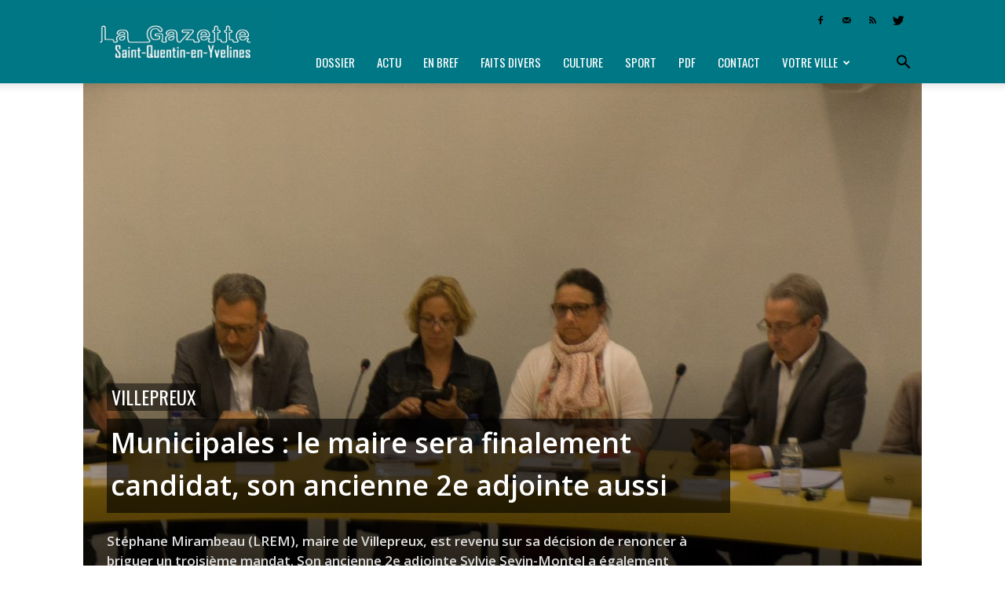

--- FILE ---
content_type: text/html; charset=UTF-8
request_url: https://lagazette-sqy.fr/2019/12/03/votreville/villepreux/municipales-le-maire-sera-finalement-candidat-son-ancienne-2e-adjointe-aussi/
body_size: 16963
content:
<!doctype html > <!--[if IE 8]><html class="ie8" lang="en"> <![endif]--> <!--[if IE 9]><html class="ie9" lang="en"> <![endif]--> <!--[if gt IE 8]><!--><html lang="fr-FR"> <!--<![endif]--><head><link media="all" href="https://lagazette-sqy.fr/wp-content/cache/autoptimize/css/autoptimize_6014983334555f8d42103112fb9714a7.css" rel="stylesheet" /><link media="screen" href="https://lagazette-sqy.fr/wp-content/cache/autoptimize/css/autoptimize_af5a634aa68050622563d8acb65b777e.css" rel="stylesheet" /><title>Villepreux - Municipales : le maire sera finalement candidat, son ancienne 2e adjointe aussi | La Gazette de Saint-Quentin-en-Yvelines</title><meta charset="UTF-8" /><meta name="viewport" content="width=device-width, initial-scale=1.0"><link rel="pingback" href="https://lagazette-sqy.fr/xmlrpc.php" /><meta name='robots' content='index, follow, max-image-preview:large, max-snippet:-1, max-video-preview:-1' /><meta property="og:image" content="https://lagazette-sqy.fr/wp-content/uploads/2019/12/1280-web-Villepreux-Mirambeau-sevin-montel.jpg" /><link rel="icon" type="image/png" href="https://lagazette-sqy.fr/wp-content/uploads/2018/08/Favicon-GSQY_cr-16.png"><meta name="description" content="Stéphane Mirambeau (LREM), maire de Villepreux, est revenu sur sa décision de renoncer à briguer un troisième mandat. Son ancienne 2e adjointe Sylvie Sevin-Montel a également officialisé sa candidature." /><link rel="canonical" href="https://lagazette-sqy.fr/2019/12/03/votreville/villepreux/municipales-le-maire-sera-finalement-candidat-son-ancienne-2e-adjointe-aussi/" /><meta property="og:locale" content="fr_FR" /><meta property="og:type" content="article" /><meta property="og:title" content="Villepreux - Municipales : le maire sera finalement candidat, son ancienne 2e adjointe aussi | La Gazette de Saint-Quentin-en-Yvelines" /><meta property="og:description" content="Stéphane Mirambeau (LREM), maire de Villepreux, est revenu sur sa décision de renoncer à briguer un troisième mandat. Son ancienne 2e adjointe Sylvie Sevin-Montel a également officialisé sa candidature." /><meta property="og:url" content="https://lagazette-sqy.fr/2019/12/03/votreville/villepreux/municipales-le-maire-sera-finalement-candidat-son-ancienne-2e-adjointe-aussi/" /><meta property="og:site_name" content="La Gazette de Saint-Quentin-en-Yvelines" /><meta property="article:publisher" content="https://www.facebook.com/pg/LaGazetteSQY/" /><meta property="article:published_time" content="2019-12-03T17:00:23+00:00" /><meta property="article:modified_time" content="2019-12-03T09:07:26+00:00" /><meta property="og:image" content="https://lagazette-sqy.fr/wp-content/uploads/2019/12/1280-web-Villepreux-Mirambeau-sevin-montel.jpg" /><meta property="og:image:width" content="1280" /><meta property="og:image:height" content="853" /><meta property="og:image:type" content="image/jpeg" /><meta name="author" content="Alexis Cimolino" /><meta name="twitter:card" content="summary_large_image" /><meta name="twitter:creator" content="@LaGazetteSQY" /><meta name="twitter:site" content="@LaGazetteSQY" /><meta name="twitter:label1" content="Écrit par" /><meta name="twitter:data1" content="la rédaction" /><meta name="twitter:label2" content="Durée de lecture estimée" /><meta name="twitter:data2" content="5 minutes" /> <script type="application/ld+json" class="yoast-schema-graph">{"@context":"https://schema.org","@graph":[{"@type":"Article","@id":"https://lagazette-sqy.fr/2019/12/03/votreville/villepreux/municipales-le-maire-sera-finalement-candidat-son-ancienne-2e-adjointe-aussi/#article","isPartOf":{"@id":"https://lagazette-sqy.fr/2019/12/03/votreville/villepreux/municipales-le-maire-sera-finalement-candidat-son-ancienne-2e-adjointe-aussi/"},"author":[{"@id":"https://lagazette-sqy.fr/#/schema/person/image/08637db7637f9b8beb3989d92f9b4841"}],"headline":"Municipales : le maire sera finalement candidat, son ancienne 2e adjointe aussi","datePublished":"2019-12-03T17:00:23+00:00","dateModified":"2019-12-03T09:07:26+00:00","mainEntityOfPage":{"@id":"https://lagazette-sqy.fr/2019/12/03/votreville/villepreux/municipales-le-maire-sera-finalement-candidat-son-ancienne-2e-adjointe-aussi/"},"wordCount":993,"publisher":{"@id":"https://lagazette-sqy.fr/#organization"},"image":{"@id":"https://lagazette-sqy.fr/2019/12/03/votreville/villepreux/municipales-le-maire-sera-finalement-candidat-son-ancienne-2e-adjointe-aussi/#primaryimage"},"thumbnailUrl":"https://lagazette-sqy.fr/wp-content/uploads/2019/12/1280-web-Villepreux-Mirambeau-sevin-montel.jpg","keywords":["ACTU"],"articleSection":["Villepreux"],"inLanguage":"fr-FR"},{"@type":"WebPage","@id":"https://lagazette-sqy.fr/2019/12/03/votreville/villepreux/municipales-le-maire-sera-finalement-candidat-son-ancienne-2e-adjointe-aussi/","url":"https://lagazette-sqy.fr/2019/12/03/votreville/villepreux/municipales-le-maire-sera-finalement-candidat-son-ancienne-2e-adjointe-aussi/","name":"Villepreux - Municipales : le maire sera finalement candidat, son ancienne 2e adjointe aussi | La Gazette de Saint-Quentin-en-Yvelines","isPartOf":{"@id":"https://lagazette-sqy.fr/#website"},"primaryImageOfPage":{"@id":"https://lagazette-sqy.fr/2019/12/03/votreville/villepreux/municipales-le-maire-sera-finalement-candidat-son-ancienne-2e-adjointe-aussi/#primaryimage"},"image":{"@id":"https://lagazette-sqy.fr/2019/12/03/votreville/villepreux/municipales-le-maire-sera-finalement-candidat-son-ancienne-2e-adjointe-aussi/#primaryimage"},"thumbnailUrl":"https://lagazette-sqy.fr/wp-content/uploads/2019/12/1280-web-Villepreux-Mirambeau-sevin-montel.jpg","datePublished":"2019-12-03T17:00:23+00:00","dateModified":"2019-12-03T09:07:26+00:00","description":"Stéphane Mirambeau (LREM), maire de Villepreux, est revenu sur sa décision de renoncer à briguer un troisième mandat. Son ancienne 2e adjointe Sylvie Sevin-Montel a également officialisé sa candidature.","breadcrumb":{"@id":"https://lagazette-sqy.fr/2019/12/03/votreville/villepreux/municipales-le-maire-sera-finalement-candidat-son-ancienne-2e-adjointe-aussi/#breadcrumb"},"inLanguage":"fr-FR","potentialAction":[{"@type":"ReadAction","target":["https://lagazette-sqy.fr/2019/12/03/votreville/villepreux/municipales-le-maire-sera-finalement-candidat-son-ancienne-2e-adjointe-aussi/"]}]},{"@type":"ImageObject","inLanguage":"fr-FR","@id":"https://lagazette-sqy.fr/2019/12/03/votreville/villepreux/municipales-le-maire-sera-finalement-candidat-son-ancienne-2e-adjointe-aussi/#primaryimage","url":"https://lagazette-sqy.fr/wp-content/uploads/2019/12/1280-web-Villepreux-Mirambeau-sevin-montel.jpg","contentUrl":"https://lagazette-sqy.fr/wp-content/uploads/2019/12/1280-web-Villepreux-Mirambeau-sevin-montel.jpg","width":1280,"height":853},{"@type":"BreadcrumbList","@id":"https://lagazette-sqy.fr/2019/12/03/votreville/villepreux/municipales-le-maire-sera-finalement-candidat-son-ancienne-2e-adjointe-aussi/#breadcrumb","itemListElement":[{"@type":"ListItem","position":1,"name":"Accueil","item":"https://lagazette-sqy.fr/"},{"@type":"ListItem","position":2,"name":"Municipales : le maire sera finalement candidat, son ancienne 2e adjointe aussi"}]},{"@type":"WebSite","@id":"https://lagazette-sqy.fr/#website","url":"https://lagazette-sqy.fr/","name":"La Gazette de Saint-Quentin-en-Yvelines","description":"Hebdomadaire gratuit d&#039;information locale","publisher":{"@id":"https://lagazette-sqy.fr/#organization"},"potentialAction":[{"@type":"SearchAction","target":{"@type":"EntryPoint","urlTemplate":"https://lagazette-sqy.fr/?s={search_term_string}"},"query-input":"required name=search_term_string"}],"inLanguage":"fr-FR"},{"@type":"Organization","@id":"https://lagazette-sqy.fr/#organization","name":"La Gazette en Yvelines","url":"https://lagazette-sqy.fr/","logo":{"@type":"ImageObject","inLanguage":"fr-FR","@id":"https://lagazette-sqy.fr/#/schema/logo/image/","url":"https://lagazette-sqy.fr/wp-content/uploads/2018/08/300-logo-seul.jpg","contentUrl":"https://lagazette-sqy.fr/wp-content/uploads/2018/08/300-logo-seul.jpg","width":300,"height":292,"caption":"La Gazette en Yvelines"},"image":{"@id":"https://lagazette-sqy.fr/#/schema/logo/image/"},"sameAs":["https://www.facebook.com/pg/LaGazetteSQY/","https://twitter.com/LaGazetteSQY"]},{"@type":"Person","@id":"https://lagazette-sqy.fr/#/schema/person/image/08637db7637f9b8beb3989d92f9b4841","name":"Alexis Cimolino"}]}</script> <link rel="amphtml" href="https://lagazette-sqy.fr/2019/12/03/votreville/villepreux/municipales-le-maire-sera-finalement-candidat-son-ancienne-2e-adjointe-aussi/amp/" /><meta name="generator" content="AMP for WP 1.0.80"/><link rel='dns-prefetch' href='//fonts.googleapis.com' /><link rel="alternate" type="application/rss+xml" title="La Gazette de Saint-Quentin-en-Yvelines &raquo; Flux" href="https://lagazette-sqy.fr/feed/" /><link rel="alternate" type="application/rss+xml" title="La Gazette de Saint-Quentin-en-Yvelines &raquo; Flux des commentaires" href="https://lagazette-sqy.fr/comments/feed/" /><link rel="alternate" title="oEmbed (JSON)" type="application/json+oembed" href="https://lagazette-sqy.fr/wp-json/oembed/1.0/embed?url=https%3A%2F%2Flagazette-sqy.fr%2F2019%2F12%2F03%2Fvotreville%2Fvillepreux%2Fmunicipales-le-maire-sera-finalement-candidat-son-ancienne-2e-adjointe-aussi%2F" /><link rel="alternate" title="oEmbed (XML)" type="text/xml+oembed" href="https://lagazette-sqy.fr/wp-json/oembed/1.0/embed?url=https%3A%2F%2Flagazette-sqy.fr%2F2019%2F12%2F03%2Fvotreville%2Fvillepreux%2Fmunicipales-le-maire-sera-finalement-candidat-son-ancienne-2e-adjointe-aussi%2F&#038;format=xml" /><link rel='stylesheet' id='google-fonts-style-css' href='https://fonts.googleapis.com/css?family=Oswald%3A400%7COpen+Sans%3A300italic%2C400%2C400italic%2C600%2C600italic%2C700%7COpen+Sans+Condensed%3A400%7CVollkorn%3A400%7CRoboto%3A300%2C400%2C400italic%2C500%2C500italic%2C700%2C900&#038;ver=8.1.2' type='text/css' media='all' /> <script type="application/json" id="wpp-json">{"sampling_active":0,"sampling_rate":100,"ajax_url":"https:\/\/lagazette-sqy.fr\/wp-json\/wordpress-popular-posts\/v1\/popular-posts","api_url":"https:\/\/lagazette-sqy.fr\/wp-json\/wordpress-popular-posts","ID":36793,"token":"c62f460b70","lang":0,"debug":0}
//# sourceURL=wpp-json</script> <link rel="https://api.w.org/" href="https://lagazette-sqy.fr/wp-json/" /><link rel="alternate" title="JSON" type="application/json" href="https://lagazette-sqy.fr/wp-json/wp/v2/posts/36793" /><link rel="EditURI" type="application/rsd+xml" title="RSD" href="https://lagazette-sqy.fr/xmlrpc.php?rsd" /><link rel='shortlink' href='https://lagazette-sqy.fr/?p=36793' />  <script>window.tdwGlobal = {"adminUrl":"https:\/\/lagazette-sqy.fr\/wp-admin\/","wpRestNonce":"c62f460b70","wpRestUrl":"https:\/\/lagazette-sqy.fr\/wp-json\/","permalinkStructure":"\/%year%\/%monthnum%\/%day%\/%category%\/%postname%\/"};</script> <!--[if lt IE 9]><script src="https://html5shim.googlecode.com/svn/trunk/html5.js"></script><![endif]-->  <script>var tdBlocksArray = []; //here we store all the items for the current page

	    //td_block class - each ajax block uses a object of this class for requests
	    function tdBlock() {
		    this.id = '';
		    this.block_type = 1; //block type id (1-234 etc)
		    this.atts = '';
		    this.td_column_number = '';
		    this.td_current_page = 1; //
		    this.post_count = 0; //from wp
		    this.found_posts = 0; //from wp
		    this.max_num_pages = 0; //from wp
		    this.td_filter_value = ''; //current live filter value
		    this.is_ajax_running = false;
		    this.td_user_action = ''; // load more or infinite loader (used by the animation)
		    this.header_color = '';
		    this.ajax_pagination_infinite_stop = ''; //show load more at page x
	    }


        // td_js_generator - mini detector
        (function(){
            var htmlTag = document.getElementsByTagName("html")[0];

            if ( navigator.userAgent.indexOf("MSIE 10.0") > -1 ) {
                htmlTag.className += ' ie10';
            }

            if ( !!navigator.userAgent.match(/Trident.*rv\:11\./) ) {
                htmlTag.className += ' ie11';
            }

            if ( /(iPad|iPhone|iPod)/g.test(navigator.userAgent) ) {
                htmlTag.className += ' td-md-is-ios';
            }

            var user_agent = navigator.userAgent.toLowerCase();
            if ( user_agent.indexOf("android") > -1 ) {
                htmlTag.className += ' td-md-is-android';
            }

            if ( -1 !== navigator.userAgent.indexOf('Mac OS X')  ) {
                htmlTag.className += ' td-md-is-os-x';
            }

            if ( /chrom(e|ium)/.test(navigator.userAgent.toLowerCase()) ) {
               htmlTag.className += ' td-md-is-chrome';
            }

            if ( -1 !== navigator.userAgent.indexOf('Firefox') ) {
                htmlTag.className += ' td-md-is-firefox';
            }

            if ( -1 !== navigator.userAgent.indexOf('Safari') && -1 === navigator.userAgent.indexOf('Chrome') ) {
                htmlTag.className += ' td-md-is-safari';
            }

            if( -1 !== navigator.userAgent.indexOf('IEMobile') ){
                htmlTag.className += ' td-md-is-iemobile';
            }

        })();




        var tdLocalCache = {};

        ( function () {
            "use strict";

            tdLocalCache = {
                data: {},
                remove: function (resource_id) {
                    delete tdLocalCache.data[resource_id];
                },
                exist: function (resource_id) {
                    return tdLocalCache.data.hasOwnProperty(resource_id) && tdLocalCache.data[resource_id] !== null;
                },
                get: function (resource_id) {
                    return tdLocalCache.data[resource_id];
                },
                set: function (resource_id, cachedData) {
                    tdLocalCache.remove(resource_id);
                    tdLocalCache.data[resource_id] = cachedData;
                }
            };
        })();

    
    
var td_viewport_interval_list=[{"limitBottom":767,"sidebarWidth":228},{"limitBottom":1018,"sidebarWidth":300},{"limitBottom":1140,"sidebarWidth":324}];
var td_animation_stack_effect="type0";
var tds_animation_stack=true;
var td_animation_stack_specific_selectors=".entry-thumb, img";
var td_animation_stack_general_selectors=".td-animation-stack img, .td-animation-stack .entry-thumb, .post img";
var td_ajax_url="https:\/\/lagazette-sqy.fr\/wp-admin\/admin-ajax.php?td_theme_name=Newspaper&v=8.1.2";
var td_get_template_directory_uri="https:\/\/lagazette-sqy.fr\/wp-content\/themes\/Newspaper";
var tds_snap_menu="snap";
var tds_logo_on_sticky="show_header_logo";
var tds_header_style="8";
var td_please_wait="Patientez s'il vous pla\u00eet...";
var td_email_user_pass_incorrect="Utilisateur ou mot de passe incorrect !";
var td_email_user_incorrect="Courriel ou nom d'utilisateur incorrect !";
var td_email_incorrect="Courriel incorrect !";
var tds_more_articles_on_post_enable="";
var tds_more_articles_on_post_time_to_wait="";
var tds_more_articles_on_post_pages_distance_from_top=0;
var tds_theme_color_site_wide="#007785";
var tds_smart_sidebar="";
var tdThemeName="Newspaper";
var td_magnific_popup_translation_tPrev="Pr\u00e9c\u00e9dente (fl\u00e8che gauche)";
var td_magnific_popup_translation_tNext="Suivante (fl\u00e8che droite)";
var td_magnific_popup_translation_tCounter="%curr% sur %total%";
var td_magnific_popup_translation_ajax_tError="Le contenu de %url% pas pu \u00eatre charg\u00e9.";
var td_magnific_popup_translation_image_tError="L'image #%curr% pas pu \u00eatre charg\u00e9.";
var tdDateNamesI18n={"month_names":["janvier","f\u00e9vrier","mars","avril","mai","juin","juillet","ao\u00fbt","septembre","octobre","novembre","d\u00e9cembre"],"month_names_short":["Jan","F\u00e9v","Mar","Avr","Mai","Juin","Juil","Ao\u00fbt","Sep","Oct","Nov","D\u00e9c"],"day_names":["dimanche","lundi","mardi","mercredi","jeudi","vendredi","samedi"],"day_names_short":["dim","lun","mar","mer","jeu","ven","sam"]};
var td_ad_background_click_link="";
var td_ad_background_click_target="";</script>    <script async src="https://www.googletagmanager.com/gtag/js?id=UA-124800254-1"></script> <script>window.dataLayer = window.dataLayer || [];
  function gtag(){dataLayer.push(arguments);}
  gtag('js', new Date());

  gtag('config', 'UA-124800254-1');</script></head><body data-rsssl=1 class="wp-singular post-template-default single single-post postid-36793 single-format-standard wp-theme-Newspaper municipales-le-maire-sera-finalement-candidat-son-ancienne-2e-adjointe-aussi global-block-template-1 single_template_3 td-animation-stack-type0 td-full-layout" itemscope="itemscope" itemtype="https://schema.org/WebPage"><div class="td-scroll-up"><i class="td-icon-menu-up"></i></div><div class="td-menu-background"></div><div id="td-mobile-nav"><div class="td-mobile-container"><div class="td-menu-socials-wrap"><div class="td-menu-socials"> <span class="td-social-icon-wrap"> <a target="_blank" href="https://www.facebook.com/LaGazetteSQY/" title="Facebook"> <i class="td-icon-font td-icon-facebook"></i> </a> </span> <span class="td-social-icon-wrap"> <a target="_blank" href="mailto:redaction@lagazette-sqy.fr" title="Mail"> <i class="td-icon-font td-icon-mail-1"></i> </a> </span> <span class="td-social-icon-wrap"> <a target="_blank" href="https://lagazette-sqy.fr/feed/" title="RSS"> <i class="td-icon-font td-icon-rss"></i> </a> </span> <span class="td-social-icon-wrap"> <a target="_blank" href="https://twitter.com/lagazettesqy" title="Twitter"> <i class="td-icon-font td-icon-twitter"></i> </a> </span></div><div class="td-mobile-close"> <a href="#"><i class="td-icon-close-mobile"></i></a></div></div><div class="td-mobile-content"><div class="menu-menu-gazette-yvelines-container"><ul id="menu-menu-gazette-yvelines" class="td-mobile-main-menu"><li id="menu-item-335" class="menu-item menu-item-type-custom menu-item-object-custom menu-item-first menu-item-335"><a href="https://lagazette-sqy.fr/tag/dossier/">Dossier</a></li><li id="menu-item-336" class="menu-item menu-item-type-custom menu-item-object-custom menu-item-336"><a href="https://lagazette-sqy.fr/tag/actu/">Actu</a></li><li id="menu-item-338" class="menu-item menu-item-type-custom menu-item-object-custom menu-item-338"><a href="https://lagazette-sqy.fr/tag/en-bref/">En bref</a></li><li id="menu-item-339" class="menu-item menu-item-type-custom menu-item-object-custom menu-item-339"><a href="https://lagazette-sqy.fr/tag/faits-divers/">Faits divers</a></li><li id="menu-item-337" class="menu-item menu-item-type-custom menu-item-object-custom menu-item-337"><a href="https://lagazette-sqy.fr/tag/culture/">Culture</a></li><li id="menu-item-342" class="menu-item menu-item-type-custom menu-item-object-custom menu-item-342"><a href="https://lagazette-sqy.fr/tag/sport/">Sport</a></li><li id="menu-item-859" class="menu-item menu-item-type-taxonomy menu-item-object-category menu-item-859"><a href="https://lagazette-sqy.fr/category/telechargez-le-journal-en-version-pdf/">PDF</a></li><li id="menu-item-17036" class="menu-item menu-item-type-post_type menu-item-object-page menu-item-17036"><a href="https://lagazette-sqy.fr/accueil/contact/">Contact</a></li><li id="menu-item-7718" class="menu-item menu-item-type-custom menu-item-object-custom menu-item-has-children menu-item-7718"><a href="#">Votre ville<i class="td-icon-menu-right td-element-after"></i></a><ul class="sub-menu"><li id="menu-item-256" class="menu-item menu-item-type-taxonomy menu-item-object-category menu-item-256"><a href="https://lagazette-sqy.fr/category/votreville/ile-de-france/">Île-de-France</a></li><li id="menu-item-271" class="menu-item menu-item-type-taxonomy menu-item-object-category menu-item-271"><a href="https://lagazette-sqy.fr/category/votreville/yvelines/">Yvelines</a></li><li id="menu-item-30446" class="menu-item menu-item-type-taxonomy menu-item-object-category menu-item-30446"><a href="https://lagazette-sqy.fr/category/votreville/saint-quentin-en-yvelines/">Saint-Quentin-en-Yvelines</a></li><li id="menu-item-30437" class="menu-item menu-item-type-taxonomy menu-item-object-category menu-item-30437"><a href="https://lagazette-sqy.fr/category/votreville/coignieres/">Coignières</a></li><li id="menu-item-30438" class="menu-item menu-item-type-taxonomy menu-item-object-category menu-item-30438"><a href="https://lagazette-sqy.fr/category/votreville/elancourt/">Élancourt</a></li><li id="menu-item-30439" class="menu-item menu-item-type-taxonomy menu-item-object-category menu-item-30439"><a href="https://lagazette-sqy.fr/category/votreville/guyancourt/">Guyancourt</a></li><li id="menu-item-30440" class="menu-item menu-item-type-taxonomy menu-item-object-category menu-item-30440"><a href="https://lagazette-sqy.fr/category/votreville/la-verriere/">La Verrière</a></li><li id="menu-item-30441" class="menu-item menu-item-type-taxonomy menu-item-object-category menu-item-30441"><a href="https://lagazette-sqy.fr/category/votreville/les-clayes-sous-bois/">Les Clayes-sous-Bois</a></li><li id="menu-item-30442" class="menu-item menu-item-type-taxonomy menu-item-object-category menu-item-30442"><a href="https://lagazette-sqy.fr/category/votreville/magny-les-hameaux/">Magny-les-Hameaux</a></li><li id="menu-item-30443" class="menu-item menu-item-type-taxonomy menu-item-object-category menu-item-30443"><a href="https://lagazette-sqy.fr/category/votreville/maurepas/">Maurepas</a></li><li id="menu-item-30444" class="menu-item menu-item-type-taxonomy menu-item-object-category menu-item-30444"><a href="https://lagazette-sqy.fr/category/votreville/montigny-le-bretonneux/">Montigny-le-Bretonneux</a></li><li id="menu-item-30447" class="menu-item menu-item-type-taxonomy menu-item-object-category menu-item-30447"><a href="https://lagazette-sqy.fr/category/votreville/trappes/">Trappes</a></li><li id="menu-item-30445" class="menu-item menu-item-type-taxonomy menu-item-object-category menu-item-30445"><a href="https://lagazette-sqy.fr/category/votreville/plaisir/">Plaisir</a></li><li id="menu-item-30448" class="menu-item menu-item-type-taxonomy menu-item-object-category current-post-ancestor current-menu-parent current-post-parent menu-item-30448"><a href="https://lagazette-sqy.fr/category/votreville/villepreux/">Villepreux</a></li><li id="menu-item-30449" class="menu-item menu-item-type-taxonomy menu-item-object-category menu-item-30449"><a href="https://lagazette-sqy.fr/category/votreville/voisins-le-bretonneux/">Voisins-le-Bretonneux</a></li></ul></li></ul></div></div></div></div><div class="td-search-background"></div><div class="td-search-wrap-mob"><div class="td-drop-down-search" aria-labelledby="td-header-search-button"><form method="get" class="td-search-form" action="https://lagazette-sqy.fr/"><div class="td-search-close"> <a href="#"><i class="td-icon-close-mobile"></i></a></div><div role="search" class="td-search-input"> <span>Recherche</span> <input id="td-header-search-mob" type="text" value="" name="s" autocomplete="off" /></div></form><div id="td-aj-search-mob"></div></div></div><div id="td-outer-wrap" class="td-theme-wrap"><div class="td-header-wrap td-header-style-8"><div class="td-container "><div class="td-header-sp-logo"> <a class="td-main-logo" href="https://lagazette-sqy.fr/"> <noscript><img src="https://lagazette-sqy.fr/wp-content/uploads/2018/08/bandeau-web_SOY_cr-272.png" alt="La Gazette de Saint-Quentin-en-Yvelines" title="La Gazette de Saint-Quentin-en-Yvelines"/></noscript><img class="lazyload" src='data:image/svg+xml,%3Csvg%20xmlns=%22http://www.w3.org/2000/svg%22%20viewBox=%220%200%20210%20140%22%3E%3C/svg%3E' data-src="https://lagazette-sqy.fr/wp-content/uploads/2018/08/bandeau-web_SOY_cr-272.png" alt="La Gazette de Saint-Quentin-en-Yvelines" title="La Gazette de Saint-Quentin-en-Yvelines"/> <span class="td-visual-hidden">La Gazette de Saint-Quentin-en-Yvelines</span> </a></div></div><div class="td-header-top-menu-full td-container-wrap "><div class="td-container"><div class="td-header-row td-header-top-menu"><div class="top-bar-style-4"><div class="td-header-sp-top-widget"> <span class="td-social-icon-wrap"> <a target="_blank" href="https://www.facebook.com/LaGazetteSQY/" title="Facebook"> <i class="td-icon-font td-icon-facebook"></i> </a> </span> <span class="td-social-icon-wrap"> <a target="_blank" href="mailto:redaction@lagazette-sqy.fr" title="Mail"> <i class="td-icon-font td-icon-mail-1"></i> </a> </span> <span class="td-social-icon-wrap"> <a target="_blank" href="https://lagazette-sqy.fr/feed/" title="RSS"> <i class="td-icon-font td-icon-rss"></i> </a> </span> <span class="td-social-icon-wrap"> <a target="_blank" href="https://twitter.com/lagazettesqy" title="Twitter"> <i class="td-icon-font td-icon-twitter"></i> </a> </span></div><div class="td-header-sp-top-menu"></div></div></div></div></div><div class="td-header-menu-wrap-full td-container-wrap "><div class="td-header-menu-wrap td-header-gradient"><div class="td-container"><div class="td-header-row td-header-main-menu"><div id="td-header-menu" role="navigation"><div id="td-top-mobile-toggle"><a href="#"><i class="td-icon-font td-icon-mobile"></i></a></div><div class="td-main-menu-logo td-logo-in-header"> <a class="td-main-logo" href="https://lagazette-sqy.fr/"> <noscript><img src="https://lagazette-sqy.fr/wp-content/uploads/2018/08/bandeau-web_SOY_cr-272.png" alt="La Gazette de Saint-Quentin-en-Yvelines" title="La Gazette de Saint-Quentin-en-Yvelines"/></noscript><img class="lazyload" src='data:image/svg+xml,%3Csvg%20xmlns=%22http://www.w3.org/2000/svg%22%20viewBox=%220%200%20210%20140%22%3E%3C/svg%3E' data-src="https://lagazette-sqy.fr/wp-content/uploads/2018/08/bandeau-web_SOY_cr-272.png" alt="La Gazette de Saint-Quentin-en-Yvelines" title="La Gazette de Saint-Quentin-en-Yvelines"/> </a></div><div class="menu-menu-gazette-yvelines-container"><ul id="menu-menu-gazette-yvelines-1" class="sf-menu"><li class="menu-item menu-item-type-custom menu-item-object-custom menu-item-first td-menu-item td-normal-menu menu-item-335"><a href="https://lagazette-sqy.fr/tag/dossier/">Dossier</a></li><li class="menu-item menu-item-type-custom menu-item-object-custom td-menu-item td-normal-menu menu-item-336"><a href="https://lagazette-sqy.fr/tag/actu/">Actu</a></li><li class="menu-item menu-item-type-custom menu-item-object-custom td-menu-item td-normal-menu menu-item-338"><a href="https://lagazette-sqy.fr/tag/en-bref/">En bref</a></li><li class="menu-item menu-item-type-custom menu-item-object-custom td-menu-item td-normal-menu menu-item-339"><a href="https://lagazette-sqy.fr/tag/faits-divers/">Faits divers</a></li><li class="menu-item menu-item-type-custom menu-item-object-custom td-menu-item td-normal-menu menu-item-337"><a href="https://lagazette-sqy.fr/tag/culture/">Culture</a></li><li class="menu-item menu-item-type-custom menu-item-object-custom td-menu-item td-normal-menu menu-item-342"><a href="https://lagazette-sqy.fr/tag/sport/">Sport</a></li><li class="menu-item menu-item-type-taxonomy menu-item-object-category td-menu-item td-normal-menu menu-item-859"><a href="https://lagazette-sqy.fr/category/telechargez-le-journal-en-version-pdf/">PDF</a></li><li class="menu-item menu-item-type-post_type menu-item-object-page td-menu-item td-normal-menu menu-item-17036"><a href="https://lagazette-sqy.fr/accueil/contact/">Contact</a></li><li class="menu-item menu-item-type-custom menu-item-object-custom menu-item-has-children td-menu-item td-normal-menu menu-item-7718"><a href="#">Votre ville</a><ul class="sub-menu"><li class="menu-item menu-item-type-taxonomy menu-item-object-category td-menu-item td-normal-menu menu-item-256"><a href="https://lagazette-sqy.fr/category/votreville/ile-de-france/">Île-de-France</a></li><li class="menu-item menu-item-type-taxonomy menu-item-object-category td-menu-item td-normal-menu menu-item-271"><a href="https://lagazette-sqy.fr/category/votreville/yvelines/">Yvelines</a></li><li class="menu-item menu-item-type-taxonomy menu-item-object-category td-menu-item td-normal-menu menu-item-30446"><a href="https://lagazette-sqy.fr/category/votreville/saint-quentin-en-yvelines/">Saint-Quentin-en-Yvelines</a></li><li class="menu-item menu-item-type-taxonomy menu-item-object-category td-menu-item td-normal-menu menu-item-30437"><a href="https://lagazette-sqy.fr/category/votreville/coignieres/">Coignières</a></li><li class="menu-item menu-item-type-taxonomy menu-item-object-category td-menu-item td-normal-menu menu-item-30438"><a href="https://lagazette-sqy.fr/category/votreville/elancourt/">Élancourt</a></li><li class="menu-item menu-item-type-taxonomy menu-item-object-category td-menu-item td-normal-menu menu-item-30439"><a href="https://lagazette-sqy.fr/category/votreville/guyancourt/">Guyancourt</a></li><li class="menu-item menu-item-type-taxonomy menu-item-object-category td-menu-item td-normal-menu menu-item-30440"><a href="https://lagazette-sqy.fr/category/votreville/la-verriere/">La Verrière</a></li><li class="menu-item menu-item-type-taxonomy menu-item-object-category td-menu-item td-normal-menu menu-item-30441"><a href="https://lagazette-sqy.fr/category/votreville/les-clayes-sous-bois/">Les Clayes-sous-Bois</a></li><li class="menu-item menu-item-type-taxonomy menu-item-object-category td-menu-item td-normal-menu menu-item-30442"><a href="https://lagazette-sqy.fr/category/votreville/magny-les-hameaux/">Magny-les-Hameaux</a></li><li class="menu-item menu-item-type-taxonomy menu-item-object-category td-menu-item td-normal-menu menu-item-30443"><a href="https://lagazette-sqy.fr/category/votreville/maurepas/">Maurepas</a></li><li class="menu-item menu-item-type-taxonomy menu-item-object-category td-menu-item td-normal-menu menu-item-30444"><a href="https://lagazette-sqy.fr/category/votreville/montigny-le-bretonneux/">Montigny-le-Bretonneux</a></li><li class="menu-item menu-item-type-taxonomy menu-item-object-category td-menu-item td-normal-menu menu-item-30447"><a href="https://lagazette-sqy.fr/category/votreville/trappes/">Trappes</a></li><li class="menu-item menu-item-type-taxonomy menu-item-object-category td-menu-item td-normal-menu menu-item-30445"><a href="https://lagazette-sqy.fr/category/votreville/plaisir/">Plaisir</a></li><li class="menu-item menu-item-type-taxonomy menu-item-object-category current-post-ancestor current-menu-parent current-post-parent td-menu-item td-normal-menu menu-item-30448"><a href="https://lagazette-sqy.fr/category/votreville/villepreux/">Villepreux</a></li><li class="menu-item menu-item-type-taxonomy menu-item-object-category td-menu-item td-normal-menu menu-item-30449"><a href="https://lagazette-sqy.fr/category/votreville/voisins-le-bretonneux/">Voisins-le-Bretonneux</a></li></ul></li></ul></div></div><div class="td-search-wrapper"><div id="td-top-search"><div class="header-search-wrap"><div class="dropdown header-search"> <a id="td-header-search-button" href="#" role="button" class="dropdown-toggle " data-toggle="dropdown"><i class="td-icon-search"></i></a> <a id="td-header-search-button-mob" href="#" role="button" class="dropdown-toggle " data-toggle="dropdown"><i class="td-icon-search"></i></a></div></div></div></div><div class="header-search-wrap"><div class="dropdown header-search"><div class="td-drop-down-search" aria-labelledby="td-header-search-button"><form method="get" class="td-search-form" action="https://lagazette-sqy.fr/"><div role="search" class="td-head-form-search-wrap"> <input id="td-header-search" type="text" value="" name="s" autocomplete="off" /><input class="wpb_button wpb_btn-inverse btn" type="submit" id="td-header-search-top" value="Recherche" /></div></form><div id="td-aj-search"></div></div></div></div></div></div></div></div><div class="td-banner-wrap-full td-container-wrap "><div class="td-container-header td-header-row td-header-header"><div class="td-header-sp-recs"><div class="td-header-rec-wrap"></div></div></div></div></div><article id="post-36793" class="td-post-template-3 post-36793 post type-post status-publish format-standard has-post-thumbnail hentry category-villepreux tag-actu nc-is-auto-shared nc-auto-share-end--is-default td-container-wrap" itemscope itemtype="https://schema.org/Article"><div class="td-post-header td-container"><div class="td-crumb-container"></div><div class="td-post-header-holder td-image-gradient"><div class="td-post-featured-image"><noscript><img width="1068" height="712" class="entry-thumb" src="https://lagazette-sqy.fr/wp-content/uploads/2019/12/1280-web-Villepreux-Mirambeau-sevin-montel-1068x712.jpg" srcset="https://lagazette-sqy.fr/wp-content/uploads/2019/12/1280-web-Villepreux-Mirambeau-sevin-montel-1068x712.jpg 1068w, https://lagazette-sqy.fr/wp-content/uploads/2019/12/1280-web-Villepreux-Mirambeau-sevin-montel-300x200.jpg 300w, https://lagazette-sqy.fr/wp-content/uploads/2019/12/1280-web-Villepreux-Mirambeau-sevin-montel-768x512.jpg 768w, https://lagazette-sqy.fr/wp-content/uploads/2019/12/1280-web-Villepreux-Mirambeau-sevin-montel.jpg 1280w, https://lagazette-sqy.fr/wp-content/uploads/2019/12/1280-web-Villepreux-Mirambeau-sevin-montel-696x464.jpg 696w, https://lagazette-sqy.fr/wp-content/uploads/2019/12/1280-web-Villepreux-Mirambeau-sevin-montel-630x420.jpg 630w, https://lagazette-sqy.fr/wp-content/uploads/2019/12/1280-web-Villepreux-Mirambeau-sevin-montel-225x150.jpg 225w" sizes="(max-width: 1068px) 100vw, 1068px" alt="" title="1280-web-Villepreux Mirambeau sevin montel"/></noscript><img width="1068" height="712" class="lazyload entry-thumb" src='data:image/svg+xml,%3Csvg%20xmlns=%22http://www.w3.org/2000/svg%22%20viewBox=%220%200%201068%20712%22%3E%3C/svg%3E' data-src="https://lagazette-sqy.fr/wp-content/uploads/2019/12/1280-web-Villepreux-Mirambeau-sevin-montel-1068x712.jpg" data-srcset="https://lagazette-sqy.fr/wp-content/uploads/2019/12/1280-web-Villepreux-Mirambeau-sevin-montel-1068x712.jpg 1068w, https://lagazette-sqy.fr/wp-content/uploads/2019/12/1280-web-Villepreux-Mirambeau-sevin-montel-300x200.jpg 300w, https://lagazette-sqy.fr/wp-content/uploads/2019/12/1280-web-Villepreux-Mirambeau-sevin-montel-768x512.jpg 768w, https://lagazette-sqy.fr/wp-content/uploads/2019/12/1280-web-Villepreux-Mirambeau-sevin-montel.jpg 1280w, https://lagazette-sqy.fr/wp-content/uploads/2019/12/1280-web-Villepreux-Mirambeau-sevin-montel-696x464.jpg 696w, https://lagazette-sqy.fr/wp-content/uploads/2019/12/1280-web-Villepreux-Mirambeau-sevin-montel-630x420.jpg 630w, https://lagazette-sqy.fr/wp-content/uploads/2019/12/1280-web-Villepreux-Mirambeau-sevin-montel-225x150.jpg 225w" data-sizes="(max-width: 1068px) 100vw, 1068px" alt="" title="1280-web-Villepreux Mirambeau sevin montel"/></div><header class="td-post-title"><ul class="td-category"><li class="entry-category"><a  href="https://lagazette-sqy.fr/category/votreville/villepreux/">Villepreux</a></li></ul><h1 class="entry-title">Municipales : le maire sera finalement candidat, son ancienne 2e adjointe aussi</h1><p class="td-post-sub-title">Stéphane Mirambeau (LREM), maire de Villepreux, est revenu sur sa décision de renoncer à briguer un troisième mandat. Son ancienne 2e adjointe Sylvie Sevin-Montel a également officialisé sa candidature.</p><div class="td-module-meta-info"><div class="td-post-author-name">Par <a href="/author/alexis-cimolino">Alexis Cimolino</a> -</div> <span class="td-post-date td-post-date-no-dot"><time class="entry-date updated td-module-date" datetime="2019-12-03T18:00:23+00:00" >3 décembre 2019</time></span></div></header></div></div><div class="td-container"><div class="td-pb-row"><div class="td-pb-span8 td-main-content" role="main"><div class="td-ss-main-content"><div class="td-post-sharing td-post-sharing-top "><div class="td-default-sharing"> <a class="td-social-sharing-buttons td-social-facebook" href="https://www.facebook.com/sharer.php?u=https%3A%2F%2Flagazette-sqy.fr%2F2019%2F12%2F03%2Fvotreville%2Fvillepreux%2Fmunicipales-le-maire-sera-finalement-candidat-son-ancienne-2e-adjointe-aussi%2F" onclick="window.open(this.href, 'mywin','left=50,top=50,width=600,height=350,toolbar=0'); return false;"><i class="td-icon-facebook"></i><div class="td-social-but-text">Partager sur Facebook</div></a> <a class="td-social-sharing-buttons td-social-twitter" href="https://twitter.com/intent/tweet?text=Municipales%C2%A0%3A+le+maire+sera+finalement+candidat%2C+son+ancienne+2e+adjointe+aussi&url=https%3A%2F%2Flagazette-sqy.fr%2F2019%2F12%2F03%2Fvotreville%2Fvillepreux%2Fmunicipales-le-maire-sera-finalement-candidat-son-ancienne-2e-adjointe-aussi%2F&via=LaGazetteSQY"  ><i class="td-icon-twitter"></i><div class="td-social-but-text">Tweeter</div></a> <a class="td-social-sharing-buttons td-social-google" href="https://plus.google.com/share?url=https://lagazette-sqy.fr/2019/12/03/votreville/villepreux/municipales-le-maire-sera-finalement-candidat-son-ancienne-2e-adjointe-aussi/" onclick="window.open(this.href, 'mywin','left=50,top=50,width=600,height=350,toolbar=0'); return false;"><i class="td-icon-googleplus"></i></a> <a class="td-social-sharing-buttons td-social-pinterest" href="https://pinterest.com/pin/create/button/?url=https://lagazette-sqy.fr/2019/12/03/votreville/villepreux/municipales-le-maire-sera-finalement-candidat-son-ancienne-2e-adjointe-aussi/&amp;media=https://lagazette-sqy.fr/wp-content/uploads/2019/12/1280-web-Villepreux-Mirambeau-sevin-montel.jpg&description=Municipales%C2%A0%3A+le+maire+sera+finalement+candidat%2C+son+ancienne+2e+adjointe+aussi" onclick="window.open(this.href, 'mywin','left=50,top=50,width=600,height=350,toolbar=0'); return false;"><i class="td-icon-pinterest"></i></a> <a class="td-social-sharing-buttons td-social-whatsapp" href="whatsapp://send?text=Municipales%C2%A0%3A+le+maire+sera+finalement+candidat%2C+son+ancienne+2e+adjointe+aussi%20-%20https%3A%2F%2Flagazette-sqy.fr%2F2019%2F12%2F03%2Fvotreville%2Fvillepreux%2Fmunicipales-le-maire-sera-finalement-candidat-son-ancienne-2e-adjointe-aussi%2F" ><i class="td-icon-whatsapp"></i></a></div></div><div class="td-post-content"><p>La situation politique rocambolesque à Villepreux a connu un nouveau rebondissement la semaine dernière. Tout a commencé par un post Facebook du maire, Stéphane Mirambeau (LREM dans une liste SE), le 24 novembre. « Si vous le souhaitez, je serai candidat à vos côtés aux prochaines élections municipales de mars 2020 », écrit l’édile au début de sa publication, en s’adressant aux habitants.</p><p>En septembre, il avait pourtant renoncé à se porter candidat à sa succession, après des mois tumultueux, où il s’était d’abord, mi-juillet, mis en retrait de ses fonctions de maire, avant d’être accusé de harcèlement sexuel quelques jours plus tard (une enquête est toujours en cours, Ndlr), puis de revenir aux manettes début septembre tout en annonçant qu’il ne se représenterait pas et de voir son équipe municipale se désolidariser de lui. Autant d’événements qui avaient eu raison de sa décision initiale d’être candidat, annoncée lors de ses vœux en janvier dernier.</p><p>Mais, contre toute attente, le maire a finalement changé une nouvelle fois d’avis : il briguera bien un troisième mandat. « Quand il vous arrive ce qu’il vous est arrivé au mois de juillet, vous avez une phase de repli sur soi, explique le maire. Vous accusez le coup, les gens se détournent de vous et vous regardent comme si vous étiez coupable des faits les plus graves. […] Les mois de juillet et août, c’était un truc de fou. Et arrivé au mois de septembre, vous avez envie de fuir et de tout arrêter. Mais ce n’est pas vous qui faites le choix, c’est un choix imposé par les autres. »</p><p>Et de poursuivre en taclant ses opposants : « Au bout de quelques mois, vous recouvrez vos esprits. […] Je me suis dit ‘‘la décision que j’ai prise est quand même folle, je leur fais plaisir, ils m’ont poussé à ne plus vouloir me représenter, et j’ai accepté’’. Et bien, je dis non. » Ce revirement a fortement déplu à son premier et seul adjoint Claude Bertin (SE), lequel a, via un communiqué, pointé du doigt l’engagement non-respecté par le maire de renoncer à une nouvelle candidature, et a annoncé soutenir la candidature de Jean-Baptiste Hamonic (Modem, à la tête d’une liste SE).</p><p>Le maire mènera donc la liste « Ensemble, allons plus loin », le même nom que lors de sa réélection en 2014. Une liste qui comporte pour l’instant « huit ou neuf » noms, indique l’édile, qui doit reconstituer toute une équipe après les défections dans sa majorité. « J’ai des soutiens, des personnes qui me contactent et qui sont ravies que je me représente, développe-t-il. Je rencontre des personnes qui pourraient intégrer la liste. Évidemment que je pars tard, la liste doit être faite dans trois mois. »</p><p>En cas de réélection, Stéphane Mirambeau souhaite poursuivre la politique menée depuis 12 ans, qu’il juge « responsable », « raisonnable » et qui « a fonctionné ». Et de mettre en avant son bilan, notamment économique. « Si Villepreux est indépendante financièrement, c’est grâce à moi », lance-t-il, faisant ainsi référence aux programmes immobiliers qui selon lui ont « sauvé la ville ». Le tout sans hausse de la fiscalité. « On sait très bien qu’avec moi, il n’y aura pas d’augmentation d’impôts dans les six ans », assure-t-il.  « Ma crédibilité, c’est mon bilan », résume le maire.</p><p>Quatre jours après lui, c’était au tour de Sylvie Sevin-Montel d’annoncer sa candidature, elle aussi sur Facebook. La rupture politique entre l’ex-2e adjointe et Stéphane Mirambeau s’est enclenchée à la mi-juillet, lorsqu’elle s’était fait retirer ses délégations à la sécurité, à la communication et au protocole, sans justification d’après elle.</p><p>Au conseil municipal du 24 septembre, elle avait constitué son groupe, prémisse de la liste Tous pour Villepreux, qui se veut être « une vraie liste sans étiquette », pour laquelle « aucune investiture ni soutien d’aucun parti politique » n’a été demandé, insiste la candidate. « Ça ne veut pas dire que je n’ai pas d’alliés au niveau national », précise-t-elle.  « Avant l’été, ce n’était pas prévu que je me représente, confie Sylvie Sevin-Montel. Suite à ce qu’il s’est passé, les cartes ont été redistribuées. J’ai pris le temps de la réflexion, vu énormément de Villepreusiens, et à force de les écouter, de les entendre, à un moment ça m’est apparu comme une évidence, il fallait que j’y aille », ajoute-t-elle.</p><p>À la tête d’une équipe comptant déjà « quasiment 30 » noms (un minimum de 33 est nécessaire, Ndlr), l’ancienne adjointe souhaite, en cas de victoire, appliquer un programme qui ne « sera pas une liste au père Noël, mais un vrai programme, ambitieux mais réaliste ». Elle aussi évoque les impôts et compte bien « ne pas augmenter la part fiscale communale ». « Je ne m’engage pas à ne pas augmenter, mais à faire le maximum pour qu’ils n’augmentent pas, tient-elle toutefois à préciser. Ça dépend de ce que va faire l’État. S’il continue à nous baisser les dotations… »</p><p>Lancée samedi sur le marché, la campagne de Tous pour Villepreux doit se poursuivre avec des ateliers publics par quartier à partir de la semaine du 9 décembre. Quatre listes se sont donc officiellement déclarées dans la commune : outre les candidatures de Stéphane Mirambeau et Sylvie Sevin-Montel, Valérie Bain (LREM à titre personnel), avait été la première à se lancer, à la tête de Agir avec vous pour Villepreux. Jean-Baptiste Hamonic lui avait emboîté le pas début octobre, avec la liste Villepreux naturellement, sur laquelle on retrouve notamment 11 élus de l’ancienne majorité.</p><div class="crp_related     "><h3>Articles similaires</h3><ul><li><a href="https://lagazette-sqy.fr/2019/10/01/votreville/villepreux/la-majorite-eclate-en-deux-groupes-lors-dun-conseil-municipal-sous-tension/"    target="_blank"  class="crp_link post-35808"><figure><noscript><img loading="lazy"  width="225" height="150"  src="https://lagazette-sqy.fr/wp-content/uploads/2019/10/1280-web-Villepreux-conseil-225x150.jpg" class="crp_thumb crp_featured" alt="La majorité éclate en deux groupes lors d’un conseil municipal sous tension" title="La majorité éclate en deux groupes lors d’un conseil municipal sous tension" srcset="https://lagazette-sqy.fr/wp-content/uploads/2019/10/1280-web-Villepreux-conseil-225x150.jpg 225w, https://lagazette-sqy.fr/wp-content/uploads/2019/10/1280-web-Villepreux-conseil-300x200.jpg 300w, https://lagazette-sqy.fr/wp-content/uploads/2019/10/1280-web-Villepreux-conseil-768x512.jpg 768w, https://lagazette-sqy.fr/wp-content/uploads/2019/10/1280-web-Villepreux-conseil.jpg 1280w, https://lagazette-sqy.fr/wp-content/uploads/2019/10/1280-web-Villepreux-conseil-696x464.jpg 696w, https://lagazette-sqy.fr/wp-content/uploads/2019/10/1280-web-Villepreux-conseil-1068x712.jpg 1068w, https://lagazette-sqy.fr/wp-content/uploads/2019/10/1280-web-Villepreux-conseil-630x420.jpg 630w" sizes="(max-width: 225px) 100vw, 225px" srcset="https://lagazette-sqy.fr/wp-content/uploads/2019/10/1280-web-Villepreux-conseil-225x150.jpg 225w, https://lagazette-sqy.fr/wp-content/uploads/2019/10/1280-web-Villepreux-conseil-300x200.jpg 300w, https://lagazette-sqy.fr/wp-content/uploads/2019/10/1280-web-Villepreux-conseil-768x512.jpg 768w, https://lagazette-sqy.fr/wp-content/uploads/2019/10/1280-web-Villepreux-conseil.jpg 1280w, https://lagazette-sqy.fr/wp-content/uploads/2019/10/1280-web-Villepreux-conseil-696x464.jpg 696w, https://lagazette-sqy.fr/wp-content/uploads/2019/10/1280-web-Villepreux-conseil-1068x712.jpg 1068w, https://lagazette-sqy.fr/wp-content/uploads/2019/10/1280-web-Villepreux-conseil-630x420.jpg 630w" /></noscript><img loading="lazy"  width="225" height="150"  src='data:image/svg+xml,%3Csvg%20xmlns=%22http://www.w3.org/2000/svg%22%20viewBox=%220%200%20225%20150%22%3E%3C/svg%3E' data-src="https://lagazette-sqy.fr/wp-content/uploads/2019/10/1280-web-Villepreux-conseil-225x150.jpg" class="lazyload crp_thumb crp_featured" alt="La majorité éclate en deux groupes lors d’un conseil municipal sous tension" title="La majorité éclate en deux groupes lors d’un conseil municipal sous tension" data-srcset="https://lagazette-sqy.fr/wp-content/uploads/2019/10/1280-web-Villepreux-conseil-225x150.jpg 225w, https://lagazette-sqy.fr/wp-content/uploads/2019/10/1280-web-Villepreux-conseil-300x200.jpg 300w, https://lagazette-sqy.fr/wp-content/uploads/2019/10/1280-web-Villepreux-conseil-768x512.jpg 768w, https://lagazette-sqy.fr/wp-content/uploads/2019/10/1280-web-Villepreux-conseil.jpg 1280w, https://lagazette-sqy.fr/wp-content/uploads/2019/10/1280-web-Villepreux-conseil-696x464.jpg 696w, https://lagazette-sqy.fr/wp-content/uploads/2019/10/1280-web-Villepreux-conseil-1068x712.jpg 1068w, https://lagazette-sqy.fr/wp-content/uploads/2019/10/1280-web-Villepreux-conseil-630x420.jpg 630w" data-sizes="(max-width: 225px) 100vw, 225px" data-srcset="https://lagazette-sqy.fr/wp-content/uploads/2019/10/1280-web-Villepreux-conseil-225x150.jpg 225w, https://lagazette-sqy.fr/wp-content/uploads/2019/10/1280-web-Villepreux-conseil-300x200.jpg 300w, https://lagazette-sqy.fr/wp-content/uploads/2019/10/1280-web-Villepreux-conseil-768x512.jpg 768w, https://lagazette-sqy.fr/wp-content/uploads/2019/10/1280-web-Villepreux-conseil.jpg 1280w, https://lagazette-sqy.fr/wp-content/uploads/2019/10/1280-web-Villepreux-conseil-696x464.jpg 696w, https://lagazette-sqy.fr/wp-content/uploads/2019/10/1280-web-Villepreux-conseil-1068x712.jpg 1068w, https://lagazette-sqy.fr/wp-content/uploads/2019/10/1280-web-Villepreux-conseil-630x420.jpg 630w" /></figure><span class="crp_title">La majorité éclate en deux groupes lors d’un conseil municipal sous tension</span></a><span class="crp_date"> 1 octobre 2019</span> <span class="crp_category"><a href="https://lagazette-sqy.fr/category/votreville/villepreux/" rel="category tag">Villepreux</a></span></li><li><a href="https://lagazette-sqy.fr/2019/09/17/votreville/villepreux/le-maire-revient-aux-affaires-mais-ne-se-representera-pas/"    target="_blank"  class="crp_link post-35589"><figure><noscript><img loading="lazy"  width="225" height="150"  src="https://lagazette-sqy.fr/wp-content/uploads/2019/09/1280-web-Villepreux-Mirambeau-225x150.jpg" class="crp_thumb crp_featured" alt="Le maire revient aux affaires mais ne se représentera pas" title="Le maire revient aux affaires mais ne se représentera pas" srcset="https://lagazette-sqy.fr/wp-content/uploads/2019/09/1280-web-Villepreux-Mirambeau-225x150.jpg 225w, https://lagazette-sqy.fr/wp-content/uploads/2019/09/1280-web-Villepreux-Mirambeau-300x200.jpg 300w, https://lagazette-sqy.fr/wp-content/uploads/2019/09/1280-web-Villepreux-Mirambeau-768x512.jpg 768w, https://lagazette-sqy.fr/wp-content/uploads/2019/09/1280-web-Villepreux-Mirambeau.jpg 1280w, https://lagazette-sqy.fr/wp-content/uploads/2019/09/1280-web-Villepreux-Mirambeau-696x464.jpg 696w, https://lagazette-sqy.fr/wp-content/uploads/2019/09/1280-web-Villepreux-Mirambeau-1068x712.jpg 1068w, https://lagazette-sqy.fr/wp-content/uploads/2019/09/1280-web-Villepreux-Mirambeau-630x420.jpg 630w" sizes="(max-width: 225px) 100vw, 225px" srcset="https://lagazette-sqy.fr/wp-content/uploads/2019/09/1280-web-Villepreux-Mirambeau-225x150.jpg 225w, https://lagazette-sqy.fr/wp-content/uploads/2019/09/1280-web-Villepreux-Mirambeau-300x200.jpg 300w, https://lagazette-sqy.fr/wp-content/uploads/2019/09/1280-web-Villepreux-Mirambeau-768x512.jpg 768w, https://lagazette-sqy.fr/wp-content/uploads/2019/09/1280-web-Villepreux-Mirambeau.jpg 1280w, https://lagazette-sqy.fr/wp-content/uploads/2019/09/1280-web-Villepreux-Mirambeau-696x464.jpg 696w, https://lagazette-sqy.fr/wp-content/uploads/2019/09/1280-web-Villepreux-Mirambeau-1068x712.jpg 1068w, https://lagazette-sqy.fr/wp-content/uploads/2019/09/1280-web-Villepreux-Mirambeau-630x420.jpg 630w" /></noscript><img loading="lazy"  width="225" height="150"  src='data:image/svg+xml,%3Csvg%20xmlns=%22http://www.w3.org/2000/svg%22%20viewBox=%220%200%20225%20150%22%3E%3C/svg%3E' data-src="https://lagazette-sqy.fr/wp-content/uploads/2019/09/1280-web-Villepreux-Mirambeau-225x150.jpg" class="lazyload crp_thumb crp_featured" alt="Le maire revient aux affaires mais ne se représentera pas" title="Le maire revient aux affaires mais ne se représentera pas" data-srcset="https://lagazette-sqy.fr/wp-content/uploads/2019/09/1280-web-Villepreux-Mirambeau-225x150.jpg 225w, https://lagazette-sqy.fr/wp-content/uploads/2019/09/1280-web-Villepreux-Mirambeau-300x200.jpg 300w, https://lagazette-sqy.fr/wp-content/uploads/2019/09/1280-web-Villepreux-Mirambeau-768x512.jpg 768w, https://lagazette-sqy.fr/wp-content/uploads/2019/09/1280-web-Villepreux-Mirambeau.jpg 1280w, https://lagazette-sqy.fr/wp-content/uploads/2019/09/1280-web-Villepreux-Mirambeau-696x464.jpg 696w, https://lagazette-sqy.fr/wp-content/uploads/2019/09/1280-web-Villepreux-Mirambeau-1068x712.jpg 1068w, https://lagazette-sqy.fr/wp-content/uploads/2019/09/1280-web-Villepreux-Mirambeau-630x420.jpg 630w" data-sizes="(max-width: 225px) 100vw, 225px" data-srcset="https://lagazette-sqy.fr/wp-content/uploads/2019/09/1280-web-Villepreux-Mirambeau-225x150.jpg 225w, https://lagazette-sqy.fr/wp-content/uploads/2019/09/1280-web-Villepreux-Mirambeau-300x200.jpg 300w, https://lagazette-sqy.fr/wp-content/uploads/2019/09/1280-web-Villepreux-Mirambeau-768x512.jpg 768w, https://lagazette-sqy.fr/wp-content/uploads/2019/09/1280-web-Villepreux-Mirambeau.jpg 1280w, https://lagazette-sqy.fr/wp-content/uploads/2019/09/1280-web-Villepreux-Mirambeau-696x464.jpg 696w, https://lagazette-sqy.fr/wp-content/uploads/2019/09/1280-web-Villepreux-Mirambeau-1068x712.jpg 1068w, https://lagazette-sqy.fr/wp-content/uploads/2019/09/1280-web-Villepreux-Mirambeau-630x420.jpg 630w" /></figure><span class="crp_title">Le maire revient aux affaires mais ne se représentera pas</span></a><span class="crp_date"> 17 septembre 2019</span> <span class="crp_category"><a href="https://lagazette-sqy.fr/category/votreville/villepreux/" rel="category tag">Villepreux</a></span></li><li><a href="https://lagazette-sqy.fr/2018/09/19/votreville/villepreux/le-maire-rejoint-officiellement-la-republique-en-marche/"    target="_blank"  class="crp_link post-30812"><figure><noscript><img loading="lazy"  width="225" height="150"  src="https://lagazette-sqy.fr/wp-content/uploads/2018/09/1280-Villepreux-Mirambeau-rejoint-LREM-Piron-1-225x150.jpg" class="crp_thumb crp_featured" alt="Le maire rejoint officiellement La République en marche" title="Le maire rejoint officiellement La République en marche" srcset="https://lagazette-sqy.fr/wp-content/uploads/2018/09/1280-Villepreux-Mirambeau-rejoint-LREM-Piron-1-225x150.jpg 225w, https://lagazette-sqy.fr/wp-content/uploads/2018/09/1280-Villepreux-Mirambeau-rejoint-LREM-Piron-1-300x200.jpg 300w, https://lagazette-sqy.fr/wp-content/uploads/2018/09/1280-Villepreux-Mirambeau-rejoint-LREM-Piron-1-768x512.jpg 768w, https://lagazette-sqy.fr/wp-content/uploads/2018/09/1280-Villepreux-Mirambeau-rejoint-LREM-Piron-1.jpg 1280w, https://lagazette-sqy.fr/wp-content/uploads/2018/09/1280-Villepreux-Mirambeau-rejoint-LREM-Piron-1-696x464.jpg 696w, https://lagazette-sqy.fr/wp-content/uploads/2018/09/1280-Villepreux-Mirambeau-rejoint-LREM-Piron-1-1068x712.jpg 1068w, https://lagazette-sqy.fr/wp-content/uploads/2018/09/1280-Villepreux-Mirambeau-rejoint-LREM-Piron-1-630x420.jpg 630w" sizes="(max-width: 225px) 100vw, 225px" srcset="https://lagazette-sqy.fr/wp-content/uploads/2018/09/1280-Villepreux-Mirambeau-rejoint-LREM-Piron-1-225x150.jpg 225w, https://lagazette-sqy.fr/wp-content/uploads/2018/09/1280-Villepreux-Mirambeau-rejoint-LREM-Piron-1-300x200.jpg 300w, https://lagazette-sqy.fr/wp-content/uploads/2018/09/1280-Villepreux-Mirambeau-rejoint-LREM-Piron-1-768x512.jpg 768w, https://lagazette-sqy.fr/wp-content/uploads/2018/09/1280-Villepreux-Mirambeau-rejoint-LREM-Piron-1.jpg 1280w, https://lagazette-sqy.fr/wp-content/uploads/2018/09/1280-Villepreux-Mirambeau-rejoint-LREM-Piron-1-696x464.jpg 696w, https://lagazette-sqy.fr/wp-content/uploads/2018/09/1280-Villepreux-Mirambeau-rejoint-LREM-Piron-1-1068x712.jpg 1068w, https://lagazette-sqy.fr/wp-content/uploads/2018/09/1280-Villepreux-Mirambeau-rejoint-LREM-Piron-1-630x420.jpg 630w" /></noscript><img loading="lazy"  width="225" height="150"  src='data:image/svg+xml,%3Csvg%20xmlns=%22http://www.w3.org/2000/svg%22%20viewBox=%220%200%20225%20150%22%3E%3C/svg%3E' data-src="https://lagazette-sqy.fr/wp-content/uploads/2018/09/1280-Villepreux-Mirambeau-rejoint-LREM-Piron-1-225x150.jpg" class="lazyload crp_thumb crp_featured" alt="Le maire rejoint officiellement La République en marche" title="Le maire rejoint officiellement La République en marche" data-srcset="https://lagazette-sqy.fr/wp-content/uploads/2018/09/1280-Villepreux-Mirambeau-rejoint-LREM-Piron-1-225x150.jpg 225w, https://lagazette-sqy.fr/wp-content/uploads/2018/09/1280-Villepreux-Mirambeau-rejoint-LREM-Piron-1-300x200.jpg 300w, https://lagazette-sqy.fr/wp-content/uploads/2018/09/1280-Villepreux-Mirambeau-rejoint-LREM-Piron-1-768x512.jpg 768w, https://lagazette-sqy.fr/wp-content/uploads/2018/09/1280-Villepreux-Mirambeau-rejoint-LREM-Piron-1.jpg 1280w, https://lagazette-sqy.fr/wp-content/uploads/2018/09/1280-Villepreux-Mirambeau-rejoint-LREM-Piron-1-696x464.jpg 696w, https://lagazette-sqy.fr/wp-content/uploads/2018/09/1280-Villepreux-Mirambeau-rejoint-LREM-Piron-1-1068x712.jpg 1068w, https://lagazette-sqy.fr/wp-content/uploads/2018/09/1280-Villepreux-Mirambeau-rejoint-LREM-Piron-1-630x420.jpg 630w" data-sizes="(max-width: 225px) 100vw, 225px" data-srcset="https://lagazette-sqy.fr/wp-content/uploads/2018/09/1280-Villepreux-Mirambeau-rejoint-LREM-Piron-1-225x150.jpg 225w, https://lagazette-sqy.fr/wp-content/uploads/2018/09/1280-Villepreux-Mirambeau-rejoint-LREM-Piron-1-300x200.jpg 300w, https://lagazette-sqy.fr/wp-content/uploads/2018/09/1280-Villepreux-Mirambeau-rejoint-LREM-Piron-1-768x512.jpg 768w, https://lagazette-sqy.fr/wp-content/uploads/2018/09/1280-Villepreux-Mirambeau-rejoint-LREM-Piron-1.jpg 1280w, https://lagazette-sqy.fr/wp-content/uploads/2018/09/1280-Villepreux-Mirambeau-rejoint-LREM-Piron-1-696x464.jpg 696w, https://lagazette-sqy.fr/wp-content/uploads/2018/09/1280-Villepreux-Mirambeau-rejoint-LREM-Piron-1-1068x712.jpg 1068w, https://lagazette-sqy.fr/wp-content/uploads/2018/09/1280-Villepreux-Mirambeau-rejoint-LREM-Piron-1-630x420.jpg 630w" /></figure><span class="crp_title">Le maire rejoint officiellement La République en marche</span></a><span class="crp_date"> 19 septembre 2018</span> <span class="crp_category"><a href="https://lagazette-sqy.fr/category/votreville/villepreux/" rel="category tag">Villepreux</a></span></li><li><a href="https://lagazette-sqy.fr/2020/01/29/votreville/villepreux/municipales-ses-questionnaires-aux-autres-candidats-lont-amene-a-monter-sa-propre-liste/"    target="_blank"  class="crp_link post-37460"><figure><noscript><img loading="lazy"  width="225" height="150"  src="https://lagazette-sqy.fr/wp-content/uploads/2020/01/1280-web-Villepreux-municipales-candidature-Golgolab-225x150.jpg" class="crp_thumb crp_featured" alt="Municipales : Ses questionnaires aux autres candidats l’ont amené à monter sa propre liste" title="Municipales : Ses questionnaires aux autres candidats l’ont amené à monter sa propre liste" srcset="https://lagazette-sqy.fr/wp-content/uploads/2020/01/1280-web-Villepreux-municipales-candidature-Golgolab-225x150.jpg 225w, https://lagazette-sqy.fr/wp-content/uploads/2020/01/1280-web-Villepreux-municipales-candidature-Golgolab-300x200.jpg 300w, https://lagazette-sqy.fr/wp-content/uploads/2020/01/1280-web-Villepreux-municipales-candidature-Golgolab-768x512.jpg 768w, https://lagazette-sqy.fr/wp-content/uploads/2020/01/1280-web-Villepreux-municipales-candidature-Golgolab.jpg 1280w, https://lagazette-sqy.fr/wp-content/uploads/2020/01/1280-web-Villepreux-municipales-candidature-Golgolab-696x464.jpg 696w, https://lagazette-sqy.fr/wp-content/uploads/2020/01/1280-web-Villepreux-municipales-candidature-Golgolab-1068x712.jpg 1068w, https://lagazette-sqy.fr/wp-content/uploads/2020/01/1280-web-Villepreux-municipales-candidature-Golgolab-630x420.jpg 630w" sizes="(max-width: 225px) 100vw, 225px" srcset="https://lagazette-sqy.fr/wp-content/uploads/2020/01/1280-web-Villepreux-municipales-candidature-Golgolab-225x150.jpg 225w, https://lagazette-sqy.fr/wp-content/uploads/2020/01/1280-web-Villepreux-municipales-candidature-Golgolab-300x200.jpg 300w, https://lagazette-sqy.fr/wp-content/uploads/2020/01/1280-web-Villepreux-municipales-candidature-Golgolab-768x512.jpg 768w, https://lagazette-sqy.fr/wp-content/uploads/2020/01/1280-web-Villepreux-municipales-candidature-Golgolab.jpg 1280w, https://lagazette-sqy.fr/wp-content/uploads/2020/01/1280-web-Villepreux-municipales-candidature-Golgolab-696x464.jpg 696w, https://lagazette-sqy.fr/wp-content/uploads/2020/01/1280-web-Villepreux-municipales-candidature-Golgolab-1068x712.jpg 1068w, https://lagazette-sqy.fr/wp-content/uploads/2020/01/1280-web-Villepreux-municipales-candidature-Golgolab-630x420.jpg 630w" /></noscript><img loading="lazy"  width="225" height="150"  src='data:image/svg+xml,%3Csvg%20xmlns=%22http://www.w3.org/2000/svg%22%20viewBox=%220%200%20225%20150%22%3E%3C/svg%3E' data-src="https://lagazette-sqy.fr/wp-content/uploads/2020/01/1280-web-Villepreux-municipales-candidature-Golgolab-225x150.jpg" class="lazyload crp_thumb crp_featured" alt="Municipales : Ses questionnaires aux autres candidats l’ont amené à monter sa propre liste" title="Municipales : Ses questionnaires aux autres candidats l’ont amené à monter sa propre liste" data-srcset="https://lagazette-sqy.fr/wp-content/uploads/2020/01/1280-web-Villepreux-municipales-candidature-Golgolab-225x150.jpg 225w, https://lagazette-sqy.fr/wp-content/uploads/2020/01/1280-web-Villepreux-municipales-candidature-Golgolab-300x200.jpg 300w, https://lagazette-sqy.fr/wp-content/uploads/2020/01/1280-web-Villepreux-municipales-candidature-Golgolab-768x512.jpg 768w, https://lagazette-sqy.fr/wp-content/uploads/2020/01/1280-web-Villepreux-municipales-candidature-Golgolab.jpg 1280w, https://lagazette-sqy.fr/wp-content/uploads/2020/01/1280-web-Villepreux-municipales-candidature-Golgolab-696x464.jpg 696w, https://lagazette-sqy.fr/wp-content/uploads/2020/01/1280-web-Villepreux-municipales-candidature-Golgolab-1068x712.jpg 1068w, https://lagazette-sqy.fr/wp-content/uploads/2020/01/1280-web-Villepreux-municipales-candidature-Golgolab-630x420.jpg 630w" data-sizes="(max-width: 225px) 100vw, 225px" data-srcset="https://lagazette-sqy.fr/wp-content/uploads/2020/01/1280-web-Villepreux-municipales-candidature-Golgolab-225x150.jpg 225w, https://lagazette-sqy.fr/wp-content/uploads/2020/01/1280-web-Villepreux-municipales-candidature-Golgolab-300x200.jpg 300w, https://lagazette-sqy.fr/wp-content/uploads/2020/01/1280-web-Villepreux-municipales-candidature-Golgolab-768x512.jpg 768w, https://lagazette-sqy.fr/wp-content/uploads/2020/01/1280-web-Villepreux-municipales-candidature-Golgolab.jpg 1280w, https://lagazette-sqy.fr/wp-content/uploads/2020/01/1280-web-Villepreux-municipales-candidature-Golgolab-696x464.jpg 696w, https://lagazette-sqy.fr/wp-content/uploads/2020/01/1280-web-Villepreux-municipales-candidature-Golgolab-1068x712.jpg 1068w, https://lagazette-sqy.fr/wp-content/uploads/2020/01/1280-web-Villepreux-municipales-candidature-Golgolab-630x420.jpg 630w" /></figure><span class="crp_title">Municipales : Ses questionnaires aux autres candidats l’ont amené à monter sa&hellip;</span></a><span class="crp_date"> 29 janvier 2020</span> <span class="crp_category"><a href="https://lagazette-sqy.fr/category/votreville/villepreux/" rel="category tag">Villepreux</a></span></li></ul><div class="crp_clear"></div></div></div><footer><div class="td-post-source-tags"></div><div class="td-post-sharing td-post-sharing-bottom "><span class="td-post-share-title">PARTAGER</span><div class="td-default-sharing"> <a class="td-social-sharing-buttons td-social-facebook" href="https://www.facebook.com/sharer.php?u=https%3A%2F%2Flagazette-sqy.fr%2F2019%2F12%2F03%2Fvotreville%2Fvillepreux%2Fmunicipales-le-maire-sera-finalement-candidat-son-ancienne-2e-adjointe-aussi%2F" onclick="window.open(this.href, 'mywin','left=50,top=50,width=600,height=350,toolbar=0'); return false;"><i class="td-icon-facebook"></i><div class="td-social-but-text">Facebook</div></a> <a class="td-social-sharing-buttons td-social-twitter" href="https://twitter.com/intent/tweet?text=Municipales%C2%A0%3A+le+maire+sera+finalement+candidat%2C+son+ancienne+2e+adjointe+aussi&url=https%3A%2F%2Flagazette-sqy.fr%2F2019%2F12%2F03%2Fvotreville%2Fvillepreux%2Fmunicipales-le-maire-sera-finalement-candidat-son-ancienne-2e-adjointe-aussi%2F&via=LaGazetteSQY"><i class="td-icon-twitter"></i><div class="td-social-but-text">Twitter</div></a> <a class="td-social-sharing-buttons td-social-google" href="https://plus.google.com/share?url=https://lagazette-sqy.fr/2019/12/03/votreville/villepreux/municipales-le-maire-sera-finalement-candidat-son-ancienne-2e-adjointe-aussi/" onclick="window.open(this.href, 'mywin','left=50,top=50,width=600,height=350,toolbar=0'); return false;"><i class="td-icon-googleplus"></i></a> <a class="td-social-sharing-buttons td-social-pinterest" href="https://pinterest.com/pin/create/button/?url=https://lagazette-sqy.fr/2019/12/03/votreville/villepreux/municipales-le-maire-sera-finalement-candidat-son-ancienne-2e-adjointe-aussi/&amp;media=https://lagazette-sqy.fr/wp-content/uploads/2019/12/1280-web-Villepreux-Mirambeau-sevin-montel.jpg&description=Municipales%C2%A0%3A+le+maire+sera+finalement+candidat%2C+son+ancienne+2e+adjointe+aussi" onclick="window.open(this.href, 'mywin','left=50,top=50,width=600,height=350,toolbar=0'); return false;"><i class="td-icon-pinterest"></i></a> <a class="td-social-sharing-buttons td-social-whatsapp" href="whatsapp://send?text=Municipales%C2%A0%3A+le+maire+sera+finalement+candidat%2C+son+ancienne+2e+adjointe+aussi%20-%20https%3A%2F%2Flagazette-sqy.fr%2F2019%2F12%2F03%2Fvotreville%2Fvillepreux%2Fmunicipales-le-maire-sera-finalement-candidat-son-ancienne-2e-adjointe-aussi%2F" ><i class="td-icon-whatsapp"></i></a></div></div><div class="td-author-name vcard author" style="display: none"><span class="fn"><a href="https://lagazette-sqy.fr/author/maquette_web/">la rédaction</a></span></div> <span style="display: none;" itemprop="author" itemscope itemtype="https://schema.org/Person"><meta itemprop="name" content="la rédaction"></span><meta itemprop="datePublished" content="2019-12-03T18:00:23+00:00"><meta itemprop="dateModified" content="2019-12-03T10:07:26+01:00"><meta itemscope itemprop="mainEntityOfPage" itemType="https://schema.org/WebPage" itemid="https://lagazette-sqy.fr/2019/12/03/votreville/villepreux/municipales-le-maire-sera-finalement-candidat-son-ancienne-2e-adjointe-aussi/"/><span style="display: none;" itemprop="publisher" itemscope itemtype="https://schema.org/Organization"><span style="display: none;" itemprop="logo" itemscope itemtype="https://schema.org/ImageObject"><meta itemprop="url" content="https://lagazette-sqy.fr/wp-content/uploads/2018/08/bandeau-web_SOY_cr-272.png"></span><meta itemprop="name" content="La Gazette de Saint-Quentin-en-Yvelines"></span><meta itemprop="headline " content="Municipales : le maire sera finalement candidat, son ancienne 2e adjointe aussi"><span style="display: none;" itemprop="image" itemscope itemtype="https://schema.org/ImageObject"><meta itemprop="url" content="https://lagazette-sqy.fr/wp-content/uploads/2019/12/1280-web-Villepreux-Mirambeau-sevin-montel.jpg"><meta itemprop="width" content="1280"><meta itemprop="height" content="853"></span></footer></div></div><div class="td-pb-span4 td-main-sidebar" role="complementary"><div class="td-ss-main-sidebar"><aside class="td_block_template_1 widget widget_newsletterwidget"><h4 class="block-title"><span>Inscrivez-vous à notre Newsletter</span></h4><div class="tnp tnp-widget"><form method="post" action="https://lagazette-sqy.fr/?na=s"> <input type="hidden" name="nr" value="widget"><input type="hidden" name="nlang" value=""><div class="tnp-field tnp-field-email"><label for="tnp-1">Votre courriel</label> <input class="tnp-email" type="email" name="ne" id="tnp-1" value="" required></div><div class="tnp-field tnp-field-button"><input class="tnp-submit" type="submit" value="S&#039;inscrire" ></div></form></div></aside><aside class="td_block_template_1 widget widget_text"><h4 class="block-title"><span>La Gazette est-elle près de chez vous ?</span></h4><div class="textwidget"><p><a href="https://lagazette-sqy.fr/accueil/contact/" target="_blank" rel="noopener"><noscript><img fetchpriority="high" decoding="async" class="aligncenter wp-image-17108 size-full" src="https://lagazette-sqy.fr/wp-content/uploads/2018/08/324-Fond-de-carte-SQY-2-RVB_cr-carre.jpg" alt="" width="324" height="324" /></noscript><img fetchpriority="high" decoding="async" class="lazyload aligncenter wp-image-17108 size-full" src='data:image/svg+xml,%3Csvg%20xmlns=%22http://www.w3.org/2000/svg%22%20viewBox=%220%200%20324%20324%22%3E%3C/svg%3E' data-src="https://lagazette-sqy.fr/wp-content/uploads/2018/08/324-Fond-de-carte-SQY-2-RVB_cr-carre.jpg" alt="" width="324" height="324" /></a></p></div></aside><aside class="td_block_template_1 widget widget_recent_entries"><h4 class="block-title"><span>Dernières nouvelles</span></h4><ul><li> <a href="https://lagazette-sqy.fr/2025/12/30/votreville/saint-quentin-en-yvelines/les-themes-forts-des-municipales-a-sqy/">Les thèmes forts des municipales à SQY</a> <span class="post-date">30 décembre 2025</span></li><li> <a href="https://lagazette-sqy.fr/wp-content/uploads/ARCHIVES%20PDF/2025/GAZETTE-LGSQY-52-2312-N340.pdf#new_tab">Edition du mardi 23 décembre 2025</a> <span class="post-date">23 décembre 2025</span></li><li> <a href="https://lagazette-sqy.fr/2025/12/16/votreville/yvelines/entre-le-departement-et-luvsq-un-partenariat-pour-mettre-lia-au-service-de-letude-darchives/">Entre le Département et l’UVSQ, un partenariat pour mettre l’IA au service de l’étude d’archives</a> <span class="post-date">16 décembre 2025</span></li><li> <a href="https://lagazette-sqy.fr/wp-content/uploads/ARCHIVES%20PDF/2025/GAZETTE-LGSQY-51-1612-N339.pdf#new_tab">Edition du mardi 16 décembre 2025</a> <span class="post-date">16 décembre 2025</span></li><li> <a href="https://lagazette-sqy.fr/2025/12/09/votreville/saint-quentin-en-yvelines/sqy-therapeutics-a-inaugure-son-nouveau-laboratoire-de-recherche-developpement/">SQY Therapeutics a inauguré son nouveau laboratoire de recherche &#038; développement</a> <span class="post-date">9 décembre 2025</span></li></ul></aside><aside class="widget_text td_block_template_1 widget widget_custom_html"><h4 class="block-title"><span>Les plus lus en ce moment</span></h4><div class="textwidget custom-html-widget"><p class="wpp-no-data">Sorry. No data so far.</p></div></aside></div></div></div></div></article><div class="td-footer-wrapper td-container-wrap "><div class="td-container"><div class="td-pb-row"><div class="td-pb-span12"></div></div><div class="td-pb-row"><div class="td-pb-span12"></div></div></div><div class="td-footer-bottom-full"><div class="td-container"><div class="td-pb-row"><div class="td-pb-span3"><aside class="footer-logo-wrap"><a href="https://lagazette-sqy.fr/"><noscript><img src="https://lagazette-sqy.fr/wp-content/uploads/2018/08/logo-seul-75.png" alt="La Gazette de Saint-Quentin-en-Yvelines" title="La Gazette de Saint-Quentin-en-Yvelines"/></noscript><img class="lazyload" src='data:image/svg+xml,%3Csvg%20xmlns=%22http://www.w3.org/2000/svg%22%20viewBox=%220%200%20210%20140%22%3E%3C/svg%3E' data-src="https://lagazette-sqy.fr/wp-content/uploads/2018/08/logo-seul-75.png" alt="La Gazette de Saint-Quentin-en-Yvelines" title="La Gazette de Saint-Quentin-en-Yvelines"/></a></aside></div><div class="td-pb-span5"><aside class="footer-text-wrap"><div class="block-title"><span>À PROPOS DE NOUS</span></div><div id="wrap" style="width : 430px; text-align:left; "><div id="right_colm" style="width:300px; float:left;"><div class="encartnoirorange"><p style="font-size:17px !important; color:#EAEAEA; font-family:'Oswald'; font-weight: 300; text-transform:uppercase;line-height: 14px !important;">Rédaction</p><p style="font-size:14px !important; color:#EAEAEA; font-family:'Oswald'; font-weight: 300; line-height: 0px !important;">redaction@lagazette-sqy.fr</p><p style="font-size:14px !important; color:#EAEAEA; font-family:'Oswald'; font-weight: 300; line-height: 0px !important;">12 avenue des Prés</p><p style="font-size:14px !important; color:#EAEAEA; font-family:'Oswald'; font-weight: 300; line-height: 0px !important;">78180 Montigny-le-Bretonneux</p><p style="font-size:17px !important; color:#EAEAEA; font-family:'Oswald'; font-weight: 300; text-transform:uppercase;line-height: 14px !important;">Direction - Édition - Publicité</p><p style="font-size:14px !important; color:#EAEAEA; font-family:'Oswald'; font-weight: 300; line-height: 0px !important;">Lahbib Eddaouidi : direction@lagazette-sqy.fr</p></div></div></aside></div><div class="td-pb-span4"><aside class="footer-social-wrap td-social-style-2"><div class="block-title"><span>SUIVEZ-NOUS</span></div> <span class="td-social-icon-wrap"> <a target="_blank" href="https://www.facebook.com/LaGazetteSQY/" title="Facebook"> <i class="td-icon-font td-icon-facebook"></i> </a> </span> <span class="td-social-icon-wrap"> <a target="_blank" href="mailto:redaction@lagazette-sqy.fr" title="Mail"> <i class="td-icon-font td-icon-mail-1"></i> </a> </span> <span class="td-social-icon-wrap"> <a target="_blank" href="https://lagazette-sqy.fr/feed/" title="RSS"> <i class="td-icon-font td-icon-rss"></i> </a> </span> <span class="td-social-icon-wrap"> <a target="_blank" href="https://twitter.com/lagazettesqy" title="Twitter"> <i class="td-icon-font td-icon-twitter"></i> </a> </span></aside></div></div></div></div></div><div class="td-sub-footer-container td-container-wrap "><div class="td-container"><div class="td-pb-row"><div class="td-pb-span td-sub-footer-menu"><div class="menu-footer-menu-container"><ul id="menu-footer-menu" class="td-subfooter-menu"><li id="menu-item-821" class="menu-item menu-item-type-post_type menu-item-object-page menu-item-first td-menu-item td-normal-menu menu-item-821"><a href="https://lagazette-sqy.fr/accueil/mentions-legales/">MENTIONS LÉGALES</a></li></ul></div></div><div class="td-pb-span td-sub-footer-copy"> &copy; LA GAZETTE DE SAINT-QUENTIN-EN-YVELINES</div></div></div></div></div> <script type="speculationrules">{"prefetch":[{"source":"document","where":{"and":[{"href_matches":"/*"},{"not":{"href_matches":["/wp-*.php","/wp-admin/*","/wp-content/uploads/*","/wp-content/*","/wp-content/plugins/*","/wp-content/themes/Newspaper/*","/*\\?(.+)"]}},{"not":{"selector_matches":"a[rel~=\"nofollow\"]"}},{"not":{"selector_matches":".no-prefetch, .no-prefetch a"}}]},"eagerness":"conservative"}]}</script>  <noscript><style>.lazyload{display:none;}</style></noscript><script data-noptimize="1">window.lazySizesConfig=window.lazySizesConfig||{};window.lazySizesConfig.loadMode=1;</script><script async data-noptimize="1" src='https://lagazette-sqy.fr/wp-content/plugins/autoptimize/classes/external/js/lazysizes.min.js?ao_version=3.1.5'></script><script type="text/javascript" id="clicktrack-adrotate-js-extra">var click_object = {"ajax_url":"https://lagazette-sqy.fr/wp-admin/admin-ajax.php"};
//# sourceURL=clicktrack-adrotate-js-extra</script> <script id="wp-emoji-settings" type="application/json">{"baseUrl":"https://s.w.org/images/core/emoji/17.0.2/72x72/","ext":".png","svgUrl":"https://s.w.org/images/core/emoji/17.0.2/svg/","svgExt":".svg","source":{"concatemoji":"https://lagazette-sqy.fr/wp-includes/js/wp-emoji-release.min.js?ver=775f61565d1eb55953404fc9deb9fb4a"}}</script> <script type="module">/*! This file is auto-generated */
const a=JSON.parse(document.getElementById("wp-emoji-settings").textContent),o=(window._wpemojiSettings=a,"wpEmojiSettingsSupports"),s=["flag","emoji"];function i(e){try{var t={supportTests:e,timestamp:(new Date).valueOf()};sessionStorage.setItem(o,JSON.stringify(t))}catch(e){}}function c(e,t,n){e.clearRect(0,0,e.canvas.width,e.canvas.height),e.fillText(t,0,0);t=new Uint32Array(e.getImageData(0,0,e.canvas.width,e.canvas.height).data);e.clearRect(0,0,e.canvas.width,e.canvas.height),e.fillText(n,0,0);const a=new Uint32Array(e.getImageData(0,0,e.canvas.width,e.canvas.height).data);return t.every((e,t)=>e===a[t])}function p(e,t){e.clearRect(0,0,e.canvas.width,e.canvas.height),e.fillText(t,0,0);var n=e.getImageData(16,16,1,1);for(let e=0;e<n.data.length;e++)if(0!==n.data[e])return!1;return!0}function u(e,t,n,a){switch(t){case"flag":return n(e,"\ud83c\udff3\ufe0f\u200d\u26a7\ufe0f","\ud83c\udff3\ufe0f\u200b\u26a7\ufe0f")?!1:!n(e,"\ud83c\udde8\ud83c\uddf6","\ud83c\udde8\u200b\ud83c\uddf6")&&!n(e,"\ud83c\udff4\udb40\udc67\udb40\udc62\udb40\udc65\udb40\udc6e\udb40\udc67\udb40\udc7f","\ud83c\udff4\u200b\udb40\udc67\u200b\udb40\udc62\u200b\udb40\udc65\u200b\udb40\udc6e\u200b\udb40\udc67\u200b\udb40\udc7f");case"emoji":return!a(e,"\ud83e\u1fac8")}return!1}function f(e,t,n,a){let r;const o=(r="undefined"!=typeof WorkerGlobalScope&&self instanceof WorkerGlobalScope?new OffscreenCanvas(300,150):document.createElement("canvas")).getContext("2d",{willReadFrequently:!0}),s=(o.textBaseline="top",o.font="600 32px Arial",{});return e.forEach(e=>{s[e]=t(o,e,n,a)}),s}function r(e){var t=document.createElement("script");t.src=e,t.defer=!0,document.head.appendChild(t)}a.supports={everything:!0,everythingExceptFlag:!0},new Promise(t=>{let n=function(){try{var e=JSON.parse(sessionStorage.getItem(o));if("object"==typeof e&&"number"==typeof e.timestamp&&(new Date).valueOf()<e.timestamp+604800&&"object"==typeof e.supportTests)return e.supportTests}catch(e){}return null}();if(!n){if("undefined"!=typeof Worker&&"undefined"!=typeof OffscreenCanvas&&"undefined"!=typeof URL&&URL.createObjectURL&&"undefined"!=typeof Blob)try{var e="postMessage("+f.toString()+"("+[JSON.stringify(s),u.toString(),c.toString(),p.toString()].join(",")+"));",a=new Blob([e],{type:"text/javascript"});const r=new Worker(URL.createObjectURL(a),{name:"wpTestEmojiSupports"});return void(r.onmessage=e=>{i(n=e.data),r.terminate(),t(n)})}catch(e){}i(n=f(s,u,c,p))}t(n)}).then(e=>{for(const n in e)a.supports[n]=e[n],a.supports.everything=a.supports.everything&&a.supports[n],"flag"!==n&&(a.supports.everythingExceptFlag=a.supports.everythingExceptFlag&&a.supports[n]);var t;a.supports.everythingExceptFlag=a.supports.everythingExceptFlag&&!a.supports.flag,a.supports.everything||((t=a.source||{}).concatemoji?r(t.concatemoji):t.wpemoji&&t.twemoji&&(r(t.twemoji),r(t.wpemoji)))});
//# sourceURL=https://lagazette-sqy.fr/wp-includes/js/wp-emoji-loader.min.js</script>  <script>jQuery().ready(function jQuery_ready() {
                    tdAjaxCount.tdGetViewsCountsAjax("post","[36793]");
                });
            

	

		(function(){
			var html_jquery_obj = jQuery('html');

			if (html_jquery_obj.length && (html_jquery_obj.is('.ie8') || html_jquery_obj.is('.ie9'))) {

				var path = 'https://lagazette-sqy.fr/wp-content/themes/Newspaper/style.css';

				jQuery.get(path, function(data) {

					var str_split_separator = '#td_css_split_separator';
					var arr_splits = data.split(str_split_separator);
					var arr_length = arr_splits.length;

					if (arr_length > 1) {

						var dir_path = 'https://lagazette-sqy.fr/wp-content/themes/Newspaper';
						var splited_css = '';

						for (var i = 0; i < arr_length; i++) {
							if (i > 0) {
								arr_splits[i] = str_split_separator + ' ' + arr_splits[i];
							}
							//jQuery('head').append('<style>' + arr_splits[i] + '</style>');

							var formated_str = arr_splits[i].replace(/\surl\(\'(?!data\:)/gi, function regex_function(str) {
								return ' url(\'' + dir_path + '/' + str.replace(/url\(\'/gi, '').replace(/^\s+|\s+$/gm,'');
							});

							splited_css += "<style>" + formated_str + "</style>";
						}

						var td_theme_css = jQuery('link#td-theme-css');

						if (td_theme_css.length) {
							td_theme_css.after(splited_css);
						}
					}
				});
			}
		})();</script> <div id="tdw-css-writer" style="display: none" class="tdw-drag-dialog tdc-window-sidebar"><header> <a title="Editor" class="tdw-tab tdc-tab-active" href="#" data-tab-content="tdw-tab-editor">Edit with Live CSS</a><div class="tdw-less-info" title="This will be red when errors are detected in your CSS and LESS"></div></header><div class="tdw-content"><div class="tdw-tabs-content tdw-tab-editor tdc-tab-content-active"> <script>(function(jQuery, undefined) {

								jQuery(window).ready(function() {

									if ( 'undefined' !== typeof tdcAdminIFrameUI ) {
										var $liveIframe  = tdcAdminIFrameUI.getLiveIframe();

										if ( $liveIframe.length ) {
											$liveIframe.load(function() {
												$liveIframe.contents().find( 'body').append( '<textarea class="tdw-css-writer-editor" style="display: none"></textarea>' );
											});
										}
									}

								});

							})(jQuery);</script> <textarea class="tdw-css-writer-editor td_live_css_uid_1_695e5bdd1a932"></textarea><div id="td_live_css_uid_1_695e5bdd1a932" class="td-code-editor"></div> <script>jQuery(window).load(function (){

								if ( 'undefined' !== typeof tdLiveCssInject ) {

									tdLiveCssInject.init();


									var editor_textarea = jQuery('.td_live_css_uid_1_695e5bdd1a932');
									var languageTools = ace.require("ace/ext/language_tools");
									var tdcCompleter = {
										getCompletions: function (editor, session, pos, prefix, callback) {
											if (prefix.length === 0) {
												callback(null, []);
												return
											}

											if ('undefined' !== typeof tdcAdminIFrameUI) {

												var data = {
													error: undefined,
													getShortcode: ''
												};

												tdcIFrameData.getShortcodeFromData(data);

												if (!_.isUndefined(data.error)) {
													tdcDebug.log(data.error);
												}

												if (!_.isUndefined(data.getShortcode)) {

													var regex = /el_class=\"([A-Za-z0-9_-]*\s*)+\"/g,
														results = data.getShortcode.match(regex);

													var elClasses = {};

													for (var i = 0; i < results.length; i++) {
														var currentClasses = results[i]
															.replace('el_class="', '')
															.replace('"', '')
															.split(' ');

														for (var j = 0; j < currentClasses.length; j++) {
															if (_.isUndefined(elClasses[currentClasses[j]])) {
																elClasses[currentClasses[j]] = '';
															}
														}
													}

													var arrElClasses = [];

													for (var prop in elClasses) {
														arrElClasses.push(prop);
													}

													callback(null, arrElClasses.map(function (item) {
														return {
															name: item,
															value: item,
															meta: 'in_page'
														}
													}));
												}
											}
										}
									};
									languageTools.addCompleter(tdcCompleter);

									window.editor = ace.edit("td_live_css_uid_1_695e5bdd1a932");

									// 'change' handler is written as function because it's called by tdc_on_add_css_live_components (of wp_footer hook)
									// We did it to reattach the existing compiled css to the new content received from server.
									window.editorChangeHandler = function () {
										//tdwState.lessWasEdited = true;

										window.onbeforeunload = function () {
											if (tdwState.lessWasEdited) {
												return "You have attempted to leave this page. Are you sure?";
											}
											return false;
										};

										var editorValue = editor.getSession().getValue();

										editor_textarea.val(editorValue);

										if ('undefined' !== typeof tdcAdminIFrameUI) {
											tdcAdminIFrameUI.getLiveIframe().contents().find('.tdw-css-writer-editor:first').val(editorValue);

											// Mark the content as modified
											// This is important for showing info when composer closes
                                            tdcMain.setContentModified();
										}

										tdLiveCssInject.less();
									};

									editor.getSession().setValue(editor_textarea.val());
									editor.getSession().on('change', editorChangeHandler);

									editor.setTheme("ace/theme/textmate");
									editor.setShowPrintMargin(false);
									editor.getSession().setMode("ace/mode/less");
									editor.setOptions({
										enableBasicAutocompletion: true,
										enableSnippets: true,
										enableLiveAutocompletion: false
									});

								}

							});</script> </div></div><footer> <a href="#" class="tdw-save-css">Save</a><div class="tdw-more-info-text">Write CSS OR LESS and hit save. CTRL + SPACE for auto-complete.</div><div class="tdw-resize"></div></footer></div> <script defer src="https://lagazette-sqy.fr/wp-content/cache/autoptimize/js/autoptimize_7bee3344897e04cace009fbb825f49ac.js"></script></body></html><!-- Cache Enabler by KeyCDN @ Wed, 07 Jan 2026 13:13:01 GMT (https-index-webp.html.gz) -->